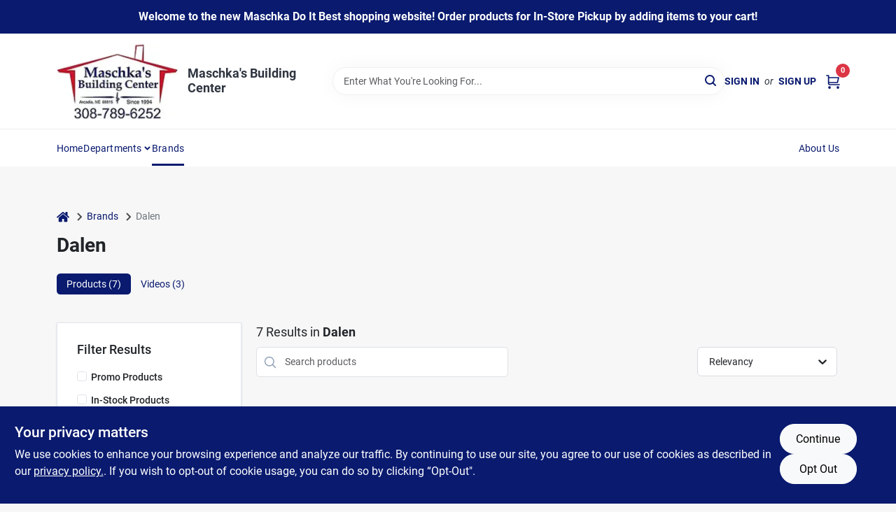

--- FILE ---
content_type: text/html
request_url: https://mbcarcadia.com/brands/dalen-1111
body_size: 32526
content:
<!DOCTYPE html>
<html lang="en">
	<head>
		<meta charset="utf-8" />
		<link rel="preconnect" href="https://maps.googleapis.com">
		<link rel="preconnect" href="https://storage.googleapis.com">
		<link rel="preconnect" href="https://images.ezad.io">
		<link rel="preconnect" href="https://api.ezadlive.com">
		<meta name="viewport" content="width=device-width, initial-scale=1.0, maximum-scale=2.0">


		
		<link href="https://static.ezadlive.com/fe/version2873/_app/immutable/assets/vendor.f0fcb5ba.css" rel="stylesheet">
		<link href="https://static.ezadlive.com/fe/version2873/_app/immutable/assets/0.1cbb51b9.css" rel="stylesheet">
		<link href="https://static.ezadlive.com/fe/version2873/_app/immutable/assets/login-module.7fe72062.css" rel="stylesheet">
		<link href="https://static.ezadlive.com/fe/version2873/_app/immutable/assets/main-footer.6c797e80.css" rel="stylesheet">
		<link href="https://static.ezadlive.com/fe/version2873/_app/immutable/assets/document-modal.a3b96a58.css" rel="stylesheet">
		<link href="https://static.ezadlive.com/fe/version2873/_app/immutable/assets/modal.577dbff6.css" rel="stylesheet">
		<link href="https://static.ezadlive.com/fe/version2873/_app/immutable/assets/cart-sidebar.bbe547ba.css" rel="stylesheet">
		<link href="https://static.ezadlive.com/fe/version2873/_app/immutable/assets/cart-items.08954f67.css" rel="stylesheet">
		<link href="https://static.ezadlive.com/fe/version2873/_app/immutable/assets/change-quantity.693882c3.css" rel="stylesheet">
		<link href="https://static.ezadlive.com/fe/version2873/_app/immutable/assets/recaptcha.ab6e1a2f.css" rel="stylesheet">
		<link href="https://static.ezadlive.com/fe/version2873/_app/immutable/assets/bogo-discount-card.2b8bc076.css" rel="stylesheet">
		<link href="https://static.ezadlive.com/fe/version2873/_app/immutable/assets/locations-modal.8c32552f.css" rel="stylesheet">
		<link href="https://static.ezadlive.com/fe/version2873/_app/immutable/assets/big-map.bdb2e239.css" rel="stylesheet">
		<link href="https://static.ezadlive.com/fe/version2873/_app/immutable/assets/5.5b130834.css" rel="stylesheet">
		<link href="https://static.ezadlive.com/fe/version2873/_app/immutable/assets/video-card.d3615b23.css" rel="stylesheet">
		<link href="https://static.ezadlive.com/fe/version2873/_app/immutable/assets/_page.ee24268f.css" rel="stylesheet">
		<link href="https://static.ezadlive.com/fe/version2873/_app/immutable/assets/product-card.8c7218bf.css" rel="stylesheet">
		<link href="https://static.ezadlive.com/fe/version2873/_app/immutable/assets/paginator-with-links.3eb3ead3.css" rel="stylesheet">
		<link href="https://static.ezadlive.com/fe/version2873/_app/immutable/assets/paginator.12bdcbbb.css" rel="stylesheet">
		<link href="https://static.ezadlive.com/fe/version2873/_app/immutable/assets/filter-item.7ff41a8f.css" rel="stylesheet">
		<link href="https://static.ezadlive.com/fe/version2873/_app/immutable/assets/brand-dept-popup.8ae3b42d.css" rel="stylesheet"><title>Dalen Items for Sale | Maschka's Building Center</title><!-- HEAD_svelte-145cly0_START --><!-- Project: undefined - Channel Id: 32 - Version: 2865 - Release Latest Version: undefined -->   <meta name="msapplication-TileColor" content="#da532c"> <meta name="theme-color" content="#ffffff"> <link rel="icon" type="image/x-icon" href="https://storage.googleapis.com/content.ezadtv.com/2021/04/19/607df406d7999_MaschkaFav.png"> <link rel="icon" type="image/png" sizes="32x32" href="https://storage.googleapis.com/content.ezadtv.com/2021/04/19/607df406d7999_MaschkaFav.png"> <link rel="apple-touch-icon" sizes="180x180" href="https://storage.googleapis.com/content.ezadtv.com/2021/04/19/607df406d7999_MaschkaFav.png">  <meta name="twitter:title" content="Dalen Items for Sale"> <meta name="og:title" content="Dalen Items for Sale"> <meta property="og:title" content="Dalen Items for Sale">  <meta name="description" content="Find Dalen products for sale near you"> <meta name="twitter:description" content="Find Dalen products for sale near you"> <meta name="og:description" content="Find Dalen products for sale near you"> <meta property="og:description" content="Find Dalen products for sale near you">   <meta name="google-site-verification" content="hlI7vcUGIHW9o5lX1rOqTJvlE-b6zZs4R8WZgw7TlWg"> <meta property="og:site_name" content="Maschka's Building Center"> <meta property="og:type" content="website"> <meta property="twitter:site" content="Maschka's Building Center"> <meta property="twitter:card" content="summary">     <script> window.dataLayerEz = window.dataLayerEz || []; window.dataLayerEz.push({'storeNumber': '', 'user_properties.store_number': ''}); </script>  <meta name="twitter:image:src" content="https://images.ezad.io/thumb/aHR0cHM6Ly9zdG9yYWdlLmdvb2dsZWFwaXMuY29tL2NvbnRlbnQuZXphZHR2LmNvbS8yMDI0LzA3LzA4LzIwMjQwNzA4XzY2OGM1NzJhNDBhZmEud2VicA.webp"> <meta name="twitter:image" content="https://images.ezad.io/thumb/aHR0cHM6Ly9zdG9yYWdlLmdvb2dsZWFwaXMuY29tL2NvbnRlbnQuZXphZHR2LmNvbS8yMDI0LzA3LzA4LzIwMjQwNzA4XzY2OGM1NzJhNDBhZmEud2VicA.webp"> <meta name="og:image" content="https://images.ezad.io/thumb/aHR0cHM6Ly9zdG9yYWdlLmdvb2dsZWFwaXMuY29tL2NvbnRlbnQuZXphZHR2LmNvbS8yMDI0LzA3LzA4LzIwMjQwNzA4XzY2OGM1NzJhNDBhZmEud2VicA.webp"> <meta property="og:image" content="https://images.ezad.io/thumb/aHR0cHM6Ly9zdG9yYWdlLmdvb2dsZWFwaXMuY29tL2NvbnRlbnQuZXphZHR2LmNvbS8yMDI0LzA3LzA4LzIwMjQwNzA4XzY2OGM1NzJhNDBhZmEud2VicA.webp"> <link rel="canonical" href="https://mbcarcadia.com/brands/dalen-1111"> <meta property="og:url" content="https://mbcarcadia.com/brands/dalen-1111"> <script type="application/ld+json">[{"@context":"https://schema.org","@type":"HardwareStore","name":"Maschka's Building Center","telephone":"3087896252","image":"https://images.ezad.io/thumb/aHR0cHM6Ly9zdG9yYWdlLmdvb2dsZWFwaXMuY29tL2NvbnRlbnQuZXphZHR2LmNvbS8yMDI0LzA3LzA4LzIwMjQwNzA4XzY2OGM1NzJhNDBhZmEud2VicA.webp","address":{"@type":"PostalAddress","streetAddress":"240 W BRIDGE","addressLocality":"ARCADIA","addressRegion":"NE","postalCode":"68815","addressCountry":"US"}},{"@context":"https://schema.org","@type":"WebSite","name":"Maschka's Building Center","url":"https://mbcarcadia.com/","alternateName":"Maschka's Building Center","potentialAction":[{"@type":"SearchAction","target":"https://mbcarcadia.com//search/?keyword={search_term_string}","query-input":"required name=search_term_string"}]},{"@context":"https://schema.org","@type":"Organization","legalName":"Maschka's Building Center","url":"https://mbcarcadia.com/","logo":"https://images.ezad.io/thumb/aHR0cHM6Ly9zdG9yYWdlLmdvb2dsZWFwaXMuY29tL2NvbnRlbnQuZXphZHR2LmNvbS8yMDI0LzA3LzA4LzIwMjQwNzA4XzY2OGM1NzJhNDBhZmEud2VicA.webp","contactPoint":[{"@type":"ContactPoint","contactType":"customer service","telephone":"3087896252","email":"maschka@nctc.net"}]},{"@context":"https://schema.org","@type":"BreadcrumbList","itemListElement":[{"@type":"ListItem","position":1,"name":"Brands","item":"https://mbcarcadia.com"},{"@type":"ListItem","position":2,"name":"Dalen","item":"https://mbcarcadia.com/brands/dalen-1111"}]}]</script> <script >__EZ_STORE_SETTINGS = {"businessSlug":"YCV7ZH9EXR59T8HB","stripePublishable":"pk_test_SoQebsTMOLR2iExxLINSedwP","stripeLive":"","businessName":"Maschka's Building Center","favicon":"https://storage.googleapis.com/content.ezadtv.com/2021/04/19/607df406d7999_MaschkaFav.png","colors":{"primary":"#091a6f","secondary":"#f5973e","text":"#2f3540","background":"#F7F7F7","header":"#fff","headerLinkColor":"","headerText":"","navigation":"#fff","priceColor":"","promoPriceColor":"","storeColor":""},"layout":"default","font":"Roboto","logo":"https://images.ezad.io/thumb/aHR0cHM6Ly9zdG9yYWdlLmdvb2dsZWFwaXMuY29tL2NvbnRlbnQuZXphZHR2LmNvbS8yMDI0LzA3LzA4LzIwMjQwNzA4XzY2OGM1NzJhNDBhZmEud2VicA.webp","subscribeBannerImage":"url('https://storage.googleapis.com/content.ezadtv.com/2020/06/01/5ed5530c847ce_Generic.jpg')","buyingFromAlert":{"background":"","textColor":"","visible":""},"homeAlert":{"visible":true,"text":"Welcome to the new Maschka Do It Best shopping website! Order products for In-Store Pickup by adding items to your cart!","background":"primary","textColor":"white","fontSize":16,"fontWeight":"bolder","allowOverrideEvenBasicPlan":"","fontFamily":"","padding":""},"text":{"featuredProductText":"","inStore":"In-Store","specialOrderWarning":"Special Order From Vendor","outOfStock":"Order for 3-5 day shipping to our store","noRentalItems":"There are no rental items","specialOrderTitle":"Special Order May Be Required","specialOrderText":"Subject to availability and seasonality from suppliers. If we cannot get it, you will be notified and refunded.","trademark":"All product and company names are trademarks™ or registered® trademarks of their respective holders. Use of them does not imply any affiliation with or endorsement by them.","checkAvailability":"Call Your Local Store For Availability","emptyCart":"Cart is empty. Browse the website and add the things you like!","cartDeliveryDisclaimer":"","forRental":"","promoQuantityHeader":"","specialOrderTextByLocation":"","deliveryConfirmationText":"","vendorInStockText":"","vendorOutOfStockText":"","catalogInStockText":"","vendorSpecialOrderText":"","outOfStockText":"","extraProductMessage":"","inStockText":"","customPurchaseTitle":"","customPurchaseText":"","tvCustomQtyMessage":"","tvCustomAvailableMessage":"","specialOrderFee":"","onlyXLeftText":"","footerConnectText":"","receiveMarketingText":""},"footer":{"links":"","facebookPage":"","showSslLogo":"","instagramPage":"","locations":null,"showLogo":"","hideBusinessName":""},"products":{"inventoryItemsMin":4,"itemsPerPage":48,"showVideos":true,"showDescription":true,"showSimilarProducts":true,"showQtyInWidgets":true,"sortOptions":"","defaultSorting":"relevancy","hideReg":false,"filterShowOutOfStock":true,"inStockProductRename":"","hideUpc":"","hideInStockCheckbox":"","disableOrdering":"","showThreeFiveDays":"","capitalizeTitle":"","regularPriceText":"","currencyPrefix":"","useOriginalTitle":"","hidePriceOutOfStock":"","disableSpecialOrdering":"","showTopBrandProducts":"","showSimilarProductsByProduct":"","showDepartmentDropdownInSearch":"","getQuoteSpecial":"","hideProductLocation":"","getQuoteEmail":"","hideProductUnit":"","hiddenPriceText":"","syncHandlePromos":"","showPartnerInventories":"","hideQuantity":"","alwaysShowProp65":"","widgetPromoLabel":"","singlePromoLabel":"","hideBrandFromTitle":"","hideOutOfStockItems":"","showUnitInventory":"","showOutOfStockItems":"","hideRentalPrices":"","hidePrice":"","alwaysShowProductLocation":"","showSpecs":"","disableSearchBar":"","hideNotifyMeOption":"","hideDeliveryLocationsModal":"","hideSecondSpecialWarning":"","showModelNumber":"","showSortByCustomerPartNumberOnMyOrders":"","removeZoominEffect":"","hideAvailability":"","includeBrandInTitle":"","hideSpecialOrderBadgeAboveImage":""},"departments":{"defaultSorting":"relevancy","skipAutoFormat":"","multiLevel":"","sortOptions":"","hideHeadersInMenu":"","collapseDepartmentsOnSearch":"","hideNoSubDeptTextInDeptList":"","description":"Discover a variety of Home And Office, Plumbing Supplies, Plumbing, Outdoor Power, and Housewares products. Perfect for enhancing your living space. Shop online now or visit us at STORE_NAME_AND_LOCATION to gather all your essentials conveniently!"},"brands":{"defaultSorting":"relevancy","showImages":"","sortAlphabetical":"","capitalize":"","description":"Discover quality products from Sathers and Ferrara. Our selection is perfect for your home and garden needs. Browse our offerings and elevate your living space! Shop online now or visit us at STORE_NAME_AND_LOCATION for all your essentials in one convenient place!"},"cart":{"rewardMembers":false,"hideAddress":false,"specialOrderMessage":"Special order May Be Required","specialOrderDisclaimer":"Subject to Availability and seasonality from suppliers. If we cannot get it, you will be notified and refunded.","specialOrderBadge":"","specialOrderMessageTooltip":"You will receive shipping information over email within the next business day","empty":"Cart is empty. Browse the website and add the things you like!","submittedOrderImage":"","confirmationText":"","deliveryDisclaimer":"","taxJar":"","hideShipping":"","showSpecialOrderDays":"","enableDeliveryDate":"","promos":"","allowSpecialOrderVendors":"","taxDisclaimer":"","additionalCountries":"","showCardProviders":"","taxExemptionCheck":"","discountEligibilityCheck":"","hideVendorInSpecialOrder":"","refundInfo":"","deliveryZipsAllowed":"","allowedZips":"","disclaimer":"","allowSavedCarts":"","hideTax":"","hideDeliveryZipcode":"","cartModal":"","deferCapture":"","pickupDistanceLimit":"","alwaysRequireAddress":"","showUnitPrice":"","distanceModal":"","showCheckoutCbLayout":"","hideUnitedStatesDeliveryOption":"","restrictedStatesForShipping":"","restrictedStatesMessage":"","hideSpecialOrderMessage":"","rdcAware":"","guestCheckoutWithPaypalOnly":"","allowRecurringOrders":"","mergeAdditionalFeeWithSubtotal":"","displayRecurringOrdersSectionBorder":"","hidePickupZipcode":"","enableMarketingEmailsByDefault":"","enableShareCartLink":"","hideSpecialOrderBadge":"","showShippingRateDisclaimer":""},"admin":{"showStats":true,"showOrderLocationFilters":true,"orders":"","hideSecondStep":"","RSCOptions":"","showContractors":"","orderTimeZone":"","hideInStorePingOption":"","autoSelectStore":"","enableNewOrderNotification":"","hideBusinessNameFromHeaderOnMobile":"","showAvailableFulfilmentOptions":"","defaultSelectedStore":"","allowOverridingDeliveryCharges":"","enableTaxWaiverIfExempt":"","hideGuestCheckout":""},"testimonials":{"1":"","2":""},"liveChatCode":"","storeNumber":"","logoMaxWidth":"","logoMaxHeight":"","signup":{"extraFields":""},"contactUs":{"hideEmail":false},"logoSize":"","navigationBackground":"","whiteHeader":"","lightNav":"","displayName":"Maschka's Building Center","domain":"maschka","newOrderEmails":"maschka@nctc.net","contactEmail":"maschka@nctc.net","company":"doitbest","navigation":[{"name":"home"},{"name":"departments"},{"name":"brands"},{"name":"About Us","align":"right"}],"demo":false,"homepageBanner":"","search":{"checkboxFilters":""},"timezone":"","meta":{"description":"We have some of the best selections of products at great prices! Our friendly website is here to assist you with all of your purchasing needs. Feel free to contact us if you have any questions!","loginDescription":"Get discounts & savings when you register for an account today!","mainImage":"","loginTitle":"","departmentsDescription":"Explore [store_name]'s departments in [city], [state]. Quality tools and supplies for every project!","departmentsTitle":"View Our Departments At STORE_NAME","brandsDescription":"Find quality brands at [store_name] in [city], [state]. Your one-stop shop for hardware and home essentials.","brandsTitle":"Search and Hunt Through Brands at STORE_NAME","searchPageDescription":"Buy [search_term] at [store_name]. Additionally, Upgrade your home with top-selling electric ice cream makers, portable grills, and more from our collection."},"directory":"www-maschka","overrideSubscribeImage":"","tax_rate":"","adminNavigation":"","showPhoneInNavigation":"","emailNavLink":"","onlyFeatured":"","navigationLayout":"","aboutUsLocations":"","customLayout":"","showAdvancedSetting":"","principles":"","registrationOptions":{"companyInput":"","hideFromHeader":""},"locationData":{"Millhouse":"","Wildey":""},"testKey":"","business":"","authData":"","aboutUsEmails":"","logoLink":"","showConsultationReport":"","dynamicMap":"","customCss":"","extraProductMessage":"","styles":{"vendorInStockClasses":"","catalogInStockClasses":"","rentalFilterNodeClasses":""},"logoMaxheight":"","undefined":"","specialPricePositionBottom":"","aboutUsTitle":"","aboutUsTitleHidden":"","showLocationPhoneInNav":"","business_telephone":"","business_address":"","business_city":"","business_state":"","business_country":"","ecommercePlan":"null","tvRDC":"","dibRSC":"","e2Warehouse":"","logoPrint":"","business_zipcode":"","business_email":"","rentals":{"disableLocationSelection":"","allowDeliveryLocations":"","hideFulfillmentOptions":"","rentalContactText":"","disableContactForm":"","rentalInStockText":"","disclaimer":"","submitFormDisclaimerTop":"","submitFormDisclaimerBottom":"","rentalReserveText":"","hideUpc":"","verbiage":""},"aboutUs":{"hideContactUsOption":""},"localAd":{"hideLocalAdNavLink":""},"header":{"locationSelector":""},"navStyle":{"links":"","locationSelector":""},"e2ReportExemption":"","svelte":"","null":"","aiSettings":{"useAIProductsTable":"","useAIProductsCategories":"","excludeAIProductsTable":""}}</script>  <script >__EZ_PREGEN = 0</script> <script >__EZ_TV_ECOM_PLAN = 'null'</script> <script >__EZ_TVR_NAME = "True Value Rewards"</script> <script >__EZ_IS_TRUEVALUE = false</script>  <style data-svelte-h="svelte-1ke9ioy">/* embed the latin fonts directly */
    @font-face {
      font-family: 'Roboto';
      font-style: normal;
      font-weight: 300;
      font-display: swap;
      src: url(https://static.ezadlive.com/fonts/KFOlCnqEu92Fr1MmSU5fBBc4.woff2) format('woff2');
      unicode-range: U+0000-00FF, U+0131, U+0152-0153, U+02BB-02BC, U+02C6, U+02DA, U+02DC, U+0304, U+0308, U+0329, U+2000-206F, U+2074, U+20AC, U+2122, U+2191, U+2193, U+2212, U+2215, U+FEFF, U+FFFD;
    }
    @font-face {
      font-family: 'Roboto';
      font-style: normal;
      font-weight: 400;
      font-display: swap;
      src: url(https://static.ezadlive.com/fonts/KFOmCnqEu92Fr1Mu4mxK.woff2) format('woff2');
      unicode-range: U+0000-00FF, U+0131, U+0152-0153, U+02BB-02BC, U+02C6, U+02DA, U+02DC, U+0304, U+0308, U+0329, U+2000-206F, U+2074, U+20AC, U+2122, U+2191, U+2193, U+2212, U+2215, U+FEFF, U+FFFD;
    }
    @font-face {
      font-family: 'Roboto';
      font-style: normal;
      font-weight: 700;
      font-display: swap;
      src: url(https://static.ezadlive.com/fonts/KFOlCnqEu92Fr1MmWUlfBBc4.woff2) format('woff2');
      unicode-range: U+0000-00FF, U+0131, U+0152-0153, U+02BB-02BC, U+02C6, U+02DA, U+02DC, U+0304, U+0308, U+0329, U+2000-206F, U+2074, U+20AC, U+2122, U+2191, U+2193, U+2212, U+2215, U+FEFF, U+FFFD;
    }</style>  <link rel="stylesheet" type="text/css" media="print" href="https://static.ezadlive.com/fonts/font-roboto.css" onload="this.media='all';"><style>
:root {
  --primary: #091a6f;
  --bs-primary: #091a6f;
  --secondary: #f5973e;
  --bs-secondary: #f5973e;
  --text: #2f3540;
  --bs-text: #2f3540;
  --background: #F7F7F7;
  --bs-background: #F7F7F7;
  --header: #fff;
  --bs-header: #fff;
  --headerLinkColor: var(--bs-primary);
  --bs-headerLinkColor: #fff;
  --headerText: var(--text);
  --bs-headerText: #fff;
  --navigation: #fff;
  --bs-navigation: #fff;
  --priceColor: #fff;
  --bs-priceColor: #fff;
  --promoPriceColor: #fff;
  --bs-promoPriceColor: #fff;
  --storeColor: #fff;
  --bs-storeColor: #fff;
  --brandPrimary: #091a6f;
  --headerLinkColorInv: #fff;
  --navigationLinkColor: var(--bs-primary);
  --navigationText: var(--text);
  --navigationFontSize: 14px;
  --font: Roboto;
}
</style><!-- HEAD_svelte-145cly0_END --><!-- HEAD_svelte-rn6tfp_START --><!-- HEAD_svelte-rn6tfp_END -->

		<style>
			.text-success-dark {
				color: #124A1F !important;
			}
		</style>
	</head>
	<body data-sveltekit-preload-data="hover">
	
		<div style="display: contents">     <button class="skip-link svelte-1yub3rk" data-svelte-h="svelte-mn0oll">Skip to content</button> <div><div class="main-banner alert border-0 rounded-0 py-2 py-md-3 text-center mb-0 svelte-1fmymtp" role="alert" style="color: var(--bs-white); background: var(--bs-primary); font-size: 16px;; ; font-weight: bolder; ; font-family:  !important; padding: ;">Welcome to the new Maschka Do It Best shopping website! Order products for In-Store Pickup by adding items to your cart!</div>  <header id="mainHeader" class="main-header position-relative  Maschka'sBuildingCenter svelte-1pee0jg"><div class="container gap-3 d-flex flex-column flex-lg-row align-items-center justify-content-center justify-content-lg-between py-3"> <button class="d-block nav-icon d-lg-none mobile-menu-button " aria-label="Menu"><span></span></button> <div class="d-flex flex-column flex-md-row align-items-center"><a href="/" class="brand text-white " aria-label="Maschka's Building Center Home" rel="prefetch"><img src="https://images.ezad.io/thumb/aHR0cHM6Ly9zdG9yYWdlLmdvb2dsZWFwaXMuY29tL2NvbnRlbnQuZXphZHR2LmNvbS8yMDI0LzA3LzA4LzIwMjQwNzA4XzY2OGM1NzJhNDBhZmEud2VicA.webp" id="logo-img" alt="Maschka's Building Center" style="" class="logo-width svelte-1pee0jg" width="100%" height="100%"></a> <div class="h5 fw-bold mt-3 mb-0 mt-md-0 ms-md-3 comp-text" style="color: ">Maschka's Building Center</div></div> <form id="searchForm" name="search" role="search" class="search-wrapper position-relative svelte-om0n6w"><input aria-label="Search Term" class="form-control autosuggest svelte-om0n6w" type="text" placeholder="Enter What You're Looking For..." loading="lazy" value=""> <button type="submit" aria-label="Search" class="btn-search-custom svelte-om0n6w" data-svelte-h="svelte-6o76ou"><svg width="16" height="16" xmlns="http://www.w3.org/2000/svg" xmlns:xlink="http://www.w3.org/1999/xlink"><defs data-v-6d71ba7e=""><filter data-v-6d71ba7e="" x="-8.1%" y="-113.8%" width="116.2%" height="327.5%" filterUnits="objectBoundingBox"><feMorphology data-v-6d71ba7e="" radius=".5" operator="dilate" in="SourceAlpha" result="shadowSpreadOuter1"></feMorphology><feOffset data-v-6d71ba7e="" in="shadowSpreadOuter1" result="shadowOffsetOuter1"></feOffset><feGaussianBlur data-v-6d71ba7e="" stdDeviation="15" in="shadowOffsetOuter1" result="shadowBlurOuter1"></feGaussianBlur><feComposite data-v-6d71ba7e="" in="shadowBlurOuter1" in2="SourceAlpha" operator="out" result="shadowBlurOuter1"></feComposite><feColorMatrix data-v-6d71ba7e="" values="0 0 0 0 0.13236882 0 0 0 0 0.171002098 0 0 0 0 0.285297781 0 0 0 0.04 0" in="shadowBlurOuter1"></feColorMatrix></filter><rect data-v-6d71ba7e="" x="0" y="0" width="560" height="40" rx="20"></rect></defs><g data-v-6d71ba7e="" fill="none" fill-rule="evenodd"><path data-v-6d71ba7e="" fill="#FFF" d="M-884-28H556v1536H-884z"></path><g data-v-6d71ba7e="" transform="translate(-529 -11)"><use data-v-6d71ba7e="" fill="#000" filter="url(#a)" xlink:href="#b"></use><use data-v-6d71ba7e="" stroke="currentColor" fill="#FFF" xlink:href="#b"></use></g><g data-v-6d71ba7e="" stroke-width="2" transform="translate(1 1)" stroke="currentColor" stroke-linecap="round" stroke-linejoin="round"><circle data-v-6d71ba7e="" cx="6" cy="6" r="6"></circle><path data-v-6d71ba7e="" d="M14 14l-3.758-3.758"></path></g></g></svg></button> </form> <div class="d-flex align-items-center cart-wrapper  svelte-17u9cvc" style="z-index: 1;">  <div id="authorization" class="d-lg-flex d-none me-3"><div class="d-flex flex-lg-row align-items-center"><a href="/login" class="text-uppercase fw-bold text-nowrap" rel="prefetch">Sign In</a> <span class="my-n1 my-lg-0 mx-2 fst-italic" data-svelte-h="svelte-dz76fn">or</span> <a href="/register" class="text-uppercase fw-bold text-nowrap" rel="prefetch">Sign Up</a></div></div> <a href="/cart" class="cart-btn position-relative " aria-label="Cart, 0 Items" rel="prefetch"><svg width="20" height="20" xmlns="http://www.w3.org/2000/svg"><g transform="translate(1 1)" fill="none" fill-rule="evenodd"><circle fill="#000" fill-rule="nonzero" cx="4.235" cy="17.788" r="1"></circle><circle fill="currentColor" fill-rule="nonzero" cx="16.094" cy="17.788" r="1"></circle><circle stroke="currentColor" stroke-width="1.694" stroke-linecap="round" stroke-linejoin="round" cx="4" cy="17" r="1"></circle><circle stroke="currentColor" stroke-width="1.694" stroke-linecap="round" stroke-linejoin="round" cx="16" cy="17" r="1"></circle><path d="M0 0h2.571v11.25c0 .966.768 1.75 1.715 1.75H18" stroke="currentColor" stroke-width="1.694" stroke-linecap="round" stroke-linejoin="round"></path><path stroke="currentColor" stroke-width="1.694" stroke-linecap="round" stroke-linejoin="round" d="M3 3h14l-1.647 7H3"></path></g></svg> <span class="position-absolute badge bg-danger rounded-circle ">0</span></a>  </div></div> </header>  <nav class="navbar p-0 navbar-light main-nav  collapsed   svelte-t4umeu" id="mainNav"> <div class="container pb-3 pb-lg-0 w-100 h-100 align-items-start"><div class="px-2 px-lg-0 w-100"><div class="d-flex justify-content-end mt-4 d-lg-none mb-n2 w-100"><button class="toggle-menu-bt" id="toggle-menu-bt" aria-label="Menu" data-svelte-h="svelte-1bfgfmg"><svg xmlns="http://www.w3.org/2000/svg" fill="none" width="32" viewBox="0 0 24 24" stroke-width="2" stroke="currentColor"><path stroke-linecap="round" stroke-linejoin="round" d="M6 18L18 6M6 6l12 12"></path></svg></button></div> <ul class="navbar-nav flex-column flex-lg-row flex-wrap "><li class="nav-item  left   svelte-t4umeu"><a href="/" class="nav-link text-capitalize home" style="font-size: " rel="prefetch">Home </a> </li><li class="nav-item b-nav-dropdown dropdown left   svelte-t4umeu"><button tabindex="0" class=" c-dropdown h-100 d-flex align-items-center main-link justify-content-between svelte-nnj2yx" aria-expanded="false" aria-controls="departments-menu"><a class="nav-link text-capitalize svelte-nnj2yx" href="/departments" style="fontSize: ">Departments</a> <svg fill="none" class="ms-1 caret svelte-nnj2yx" width="10" height="6" xmlns="http://www.w3.org/2000/svg"><path d="M7.5 1.5l-3 3-3-3" stroke="currentColor" stroke-linecap="round" stroke-linejoin="round" stroke-width="2" class="svelte-nnj2yx"></path></svg>   </button> </li><li class="nav-item  left   svelte-t4umeu active"><a href="/brands" class="nav-link text-capitalize " style="font-size: " rel="prefetch">Brands </a> </li><li class="nav-item  right   svelte-t4umeu"><a href="/about-us" class="nav-link text-capitalize " style="font-size: " rel="prefetch">About Us </a> </li>   </ul></div></div> </nav>   <div><main><div class="container pt-4"><ul class="list-unstyled d-flex align-items-center"><li class="d-flex align-items-center comp-text"><a href="/" class="" aria-label="Home" rel="prefetch"><span class="sr-only svelte-1biv9zz" data-svelte-h="svelte-taoqes">home</span> <svg class="comp-text" width="18px" height="15px" viewBox="0 0 18 15" version="1.1" xmlns="http://www.w3.org/2000/svg" xmlns:xlink="http://www.w3.org/1999/xlink"><g stroke="none" stroke-width="1" fill="none" fill-rule="evenodd"><g id="Artboard" transform="translate(-77.000000, -64.000000)" fill="currentColor"><path d="M86.0425152,67 L92.2323346,72.263 L92.2398489,72.29 L92.2398489,72.29 L92.243,72.329 L92.243,77.658 L92.2347469,77.770184 C92.212749,77.91572 92.1468173,78.045 92.0374484,78.157 L92.0374484,78.157 L91.9528774,78.233192 C91.835969,78.32356 91.7025543,78.369 91.5536263,78.369 L91.5536263,78.369 L87.4193234,78.369 L87.4193234,74.105 L84.6637678,74.105 L84.6637678,78.368 L80.5314041,78.368 L80.4222523,78.359592 C80.2808638,78.33716 80.1559815,78.2698 80.0466125,78.157 L80.0466125,78.157 L79.973312,78.069776 C79.8864373,77.9492 79.843,77.8116 79.843,77.658 L79.843,77.658 L79.843,72.329 L79.8439696,72.31475 L79.8439696,72.31475 L79.8478479,72.296 L79.8517262,72.2765 L79.8517262,72.2765 L79.8526958,72.263 L86.0425152,67 Z M86,64 L86.1602454,64.0081667 C86.4210556,64.0353889 86.6505,64.1306667 86.848,64.294 L86.848,64.294 L89.572,66.597 L89.572,64.395 L89.5783594,64.3196562 C89.5910625,64.24775 89.62275,64.18625 89.673,64.136 L89.673,64.136 L89.7266563,64.0915312 C89.78375,64.0535625 89.85125,64.035 89.93,64.035 L89.93,64.035 L92.074,64.035 L92.1485938,64.0412188 C92.21975,64.0536875 92.2805,64.085 92.33,64.136 L92.33,64.136 L92.3744688,64.1899687 C92.4124375,64.247625 92.431,64.31625 92.431,64.395 L92.431,64.395 L92.431,69.002 L94.876,71.057 L94.9253125,71.1063594 C94.9684375,71.159375 94.993,71.2235 94.999,71.3 L94.999,71.3 L94.998625,71.3734688 C94.991875,71.444625 94.966,71.50875 94.921,71.565 L94.921,71.565 L94.228,72.401 L94.1800469,72.4465313 C94.1284375,72.4873125 94.066,72.51375 93.994,72.525 L93.994,72.525 L93.96,72.525 L93.8912344,72.5201094 C93.82575,72.5103125 93.77025,72.48575 93.726,72.446 L93.726,72.446 L86,65.931 L78.274,72.446 L78.2070938,72.4847812 C78.1400625,72.5173125 78.07275,72.531 78.006,72.525 L78.006,72.525 L77.9368125,72.5087187 C77.8711875,72.4874375 77.81625,72.45125 77.772,72.401 L77.772,72.401 L77.08,71.565 L77.0409375,71.5061563 C77.0085,71.44475 76.99575,71.37575 77.001,71.3 L77.001,71.3 L77.0127656,71.2275781 C77.031,71.1591875 77.0685,71.10275 77.124,71.057 L77.124,71.057 L85.152,64.294 C85.39,64.098 85.673,64 86,64 L86,64 Z" id="breadcrumb-home"></path></g></g></svg></a> <svg class="mx-2 comp-text arrow-svg-left svelte-1biv9zz" height="14" width="11" xmlns="http://www.w3.org/2000/svg"><path d="M5 2L10 7 5 12" fill="none" stroke="currentColor" stroke-width="2"></path></svg></li> <li class="d-flex align-items-center comp-text"><a href="/brands" class="comp-text" rel="prefetch">Brands</a> <svg class="mx-2 comp-text arrow-svg-left svelte-1biv9zz" height="14" width="11" xmlns="http://www.w3.org/2000/svg"><path d="M5 2L10 7 5 12" fill="none" stroke="currentColor" stroke-width="2"></path></svg></li> <li class="text-muted comp-text"><span>Dalen</span></li></ul> <h1 class="h2 fw-bold results-page-title comp-text">Dalen</h1>   <ul class="nav nav-pills" role="tablist"><li class="nav-item" role="presentation"><button class="nav-link comp-text active" id="products-tab" data-bs-toggle="tab" data-bs-target="#products" type="button" role="tab" aria-controls="home" aria-selected="true">Products (7)</button></li> <li class="nav-item" role="presentation"><button class="nav-link comp-text" id="videos-tab" data-bs-toggle="tab" data-bs-target="#videos" type="button" role="tab" aria-controls="videos" aria-selected="false">Videos (3)</button></li></ul></div> <div class="tab-content" id="myTabContent"><div class="tab-pane fade show active" id="products" role="tabpanel" aria-labelledby="products-tab"> <main><div class="container search-container  svelte-141ptr8"> <div class="row"><div class="col-lg-3"> <div class="filterWrapper card filters rounded-0  svelte-5l9ewu"><div class="card-body svelte-5l9ewu"><h2 class="mb-3 h5" data-svelte-h="svelte-1x7u8c7">Filter Results</h2> <button class="d-lg-none filters-close-bt svelte-5l9ewu" aria-label="Hide Filters" data-svelte-h="svelte-zl9rcq"><svg xmlns="http://www.w3.org/2000/svg" width="24" height="24" viewBox="0 0 24 24"><title>e-remove</title><g stroke-linecap="round" stroke-linejoin="round" stroke-width="2" fill="#a0a0ba" stroke="#a0a0ba"><line fill="none" stroke="#a0a0ba" stroke-miterlimit="10" x1="19" y1="5" x2="5" y2="19"></line><line fill="none" stroke="#a0a0ba" stroke-miterlimit="10" x1="19" y1="19" x2="5" y2="5"></line></g></svg></button>  <div class="d-flex flex-column align-items-start"> </div> <div class="mb-2"><div class="form-check"><input id="promoCheck" type="checkbox" class="form-check-input" aria-label="Promo Products"> <h3 class="fs-6" style="margin-top: 9px;line-height: 10px;"><label class="form-check-label" for="promoCheck">Promo Products</label></h3></div></div> <div class="mb-3"><div class="form-check"><input id="inStockCheck" type="checkbox" class="form-check-input" aria-label="In-Stock Products"> <h3 class="fs-6" style="margin-top: 9px;line-height: 10px;"><label class="form-check-label" for="inStockCheck"><a href="/brands/dalen-1111?in_stock_only=1" class="heading-color" rel="prefetch">In-Stock Products</a></label></h3></div></div>   <div class="mb-3" style="max-width: 200px;"><h2 class="h6" data-svelte-h="svelte-6n5n7u">Price</h2> <ul class="p-0"><li class="none-style-list price-range mb-1 svelte-5l9ewu"><button><h3 class="fs-6 fw-bold d-inline">$0 - $50</h3> <span class="item-counts svelte-5l9ewu">7 </span></button> </li> <li class="none-style-list d-flex svelte-5l9ewu"><form name="searchFiltersForm" class="d-flex"><input placeholder="min" type="number" size="sm" class="form-control price-range-select price-min svelte-5l9ewu" aria-label="min price"> <span style="margin-top: 3px" data-svelte-h="svelte-vpnvjw">-</span> <input placeholder="max" type="number" size="sm" class="form-control price-range-select price-max svelte-5l9ewu" aria-label="max price"> <button type="submit" class="btn btn-primary price-select-btn svelte-5l9ewu" aria-label="Select Price" data-svelte-h="svelte-poisjr"><svg aria-hidden="true" width="8" viewBox="0 0 320 512" focusable="false" fill="currentColor"><path d="M285.5 273l-194.3 194.3c-9.4 9.4-24.6 9.4-33.9 0l-22.7-22.7c-9.4-9.4-9.4-24.5 0-33.9l154-154.7-154-154.7c-9.3-9.4-9.3-24.5 0-33.9l22.7-22.7c9.4-9.4 24.6-9.4 33.9 0l194.3 194.3c9.4 9.4 9.4 24.6 0 33.9z"></path></svg></button></form></li></ul></div>          </div> </div></div> <div class="col-lg-9"><div class="w-100 position-relative"></div> </div></div></div> </main></div> <div class="tab-pane fade " id="videos" role="tabpanel" aria-labelledby="videos-tab"><div class="container mt-5 d-flex flex-column align-items-center justify-content-center"><div class="row"><div class="col-6 col-md-4 col-xl-3 video-wrapper my-2"><button class="w-100 position-relative"><img src="https://i.ytimg.com/vi/wqYxNIE93Ns/hqdefault.jpg" class="thumbnail object-fit-contain" width="100%" height="100%" alt="Video Thumbnail"> <svg class="play-button svelte-aaandf" xmlns="http://www.w3.org/2000/svg" viewBox="0 0 24 24" fill="#fff"><path fill-rule="evenodd" d="M4.5 5.653c0-1.426 1.529-2.33 2.779-1.643l11.54 6.348c1.295.712 1.295 2.573 0 3.285L7.28 19.991c-1.25.687-2.779-.217-2.779-1.643V5.653z" clip-rule="evenodd"></path></svg> <div class="video-title mt-2">Dalen WeedX Landscape Fabric</div></button>  </div><div class="col-6 col-md-4 col-xl-3 video-wrapper my-2"><button class="w-100 position-relative"><img src="https://i.ytimg.com/vi/hj78lNULIkQ/hqdefault.jpg" class="thumbnail object-fit-contain" width="100%" height="100%" alt="Video Thumbnail"> <svg class="play-button svelte-aaandf" xmlns="http://www.w3.org/2000/svg" viewBox="0 0 24 24" fill="#fff"><path fill-rule="evenodd" d="M4.5 5.653c0-1.426 1.529-2.33 2.779-1.643l11.54 6.348c1.295.712 1.295 2.573 0 3.285L7.28 19.991c-1.25.687-2.779-.217-2.779-1.643V5.653z" clip-rule="evenodd"></path></svg> <div class="video-title mt-2">Dalen Products Solar Owl Instructional Video</div></button>  </div><div class="col-6 col-md-4 col-xl-3 video-wrapper my-2"><button class="w-100 position-relative"><img src="https://i.ytimg.com/vi/2_6MT39Tz08/hqdefault.jpg" class="thumbnail object-fit-contain" width="100%" height="100%" alt="Video Thumbnail"> <svg class="play-button svelte-aaandf" xmlns="http://www.w3.org/2000/svg" viewBox="0 0 24 24" fill="#fff"><path fill-rule="evenodd" d="M4.5 5.653c0-1.426 1.529-2.33 2.779-1.643l11.54 6.348c1.295.712 1.295 2.573 0 3.285L7.28 19.991c-1.25.687-2.779-.217-2.779-1.643V5.653z" clip-rule="evenodd"></path></svg> <div class="video-title mt-2">Dalen Landscape Fabric</div></button>  </div></div></div></div></div>  </main></div>  <div> </div> <div id="user-consent-banner" class="consent-banner row m-0 alert alert-info alert-dismissible top-bg-1 hide-consent-banner svelte-wa0yp2" role="alert"><div class="d-flex flex-column flex-md-row justify-content-between gap-4"><div data-svelte-h="svelte-1dkqoer"><div class="h4">Your privacy matters</div> <p class="lead svelte-wa0yp2" id="cookie-consent-text">We use cookies to enhance your browsing experience and analyze our traffic. By continuing to use our site, you agree to our use of cookies as described in our <a href="/privacy-policy" target="_blank" rel="noopener noreferrer" aria-label="privacy policy (opens in a new tab)">privacy policy.</a>. If you wish to opt-out of cookie usage, you can do so by clicking “Opt-Out&quot;.</p></div> <div class="d-flex flex-md-column align-items-center gap-3 action-btn svelte-wa0yp2"><button type="button" class="lead btn btn-light rounded-pill action-btn text-nowrap svelte-wa0yp2" data-dismiss="alert" aria-label="Continue" data-svelte-h="svelte-6eb4ps">Continue</button> <button type="button" class="lead btn btn-light action-btn rounded-pill text-nowrap svelte-wa0yp2" data-dismiss="alert" aria-label="Opt Out" data-svelte-h="svelte-1fjazhb">Opt Out</button></div></div></div>  </div> 
			
			<script>
				{
					__sveltekit_1bqfau0 = {
						assets: "https://static.ezadlive.com/fe/version2873",
						base: new URL("..", location).pathname.slice(0, -1),
						env: {}
					};

					const element = document.currentScript.parentElement;

					const data = [{"type":"data","data":(function(a){a.businessSlug="YCV7ZH9EXR59T8HB";a.stripePublishable="pk_test_SoQebsTMOLR2iExxLINSedwP";a.stripeLive="";a.businessName="Maschka's Building Center";a.favicon="https://storage.googleapis.com/content.ezadtv.com/2021/04/19/607df406d7999_MaschkaFav.png";a.colors={primary:"#091a6f",secondary:"#f5973e",text:"#2f3540",background:"#F7F7F7",header:"#fff",headerLinkColor:"",headerText:"",navigation:"#fff",priceColor:"",promoPriceColor:"",storeColor:""};a.layout="default";a.font="Roboto";a.logo="https://images.ezad.io/thumb/aHR0cHM6Ly9zdG9yYWdlLmdvb2dsZWFwaXMuY29tL2NvbnRlbnQuZXphZHR2LmNvbS8yMDI0LzA3LzA4LzIwMjQwNzA4XzY2OGM1NzJhNDBhZmEud2VicA.webp";a.subscribeBannerImage="url('https://storage.googleapis.com/content.ezadtv.com/2020/06/01/5ed5530c847ce_Generic.jpg')";a.buyingFromAlert={background:"",textColor:"",visible:""};a.homeAlert={visible:true,text:"Welcome to the new Maschka Do It Best shopping website! Order products for In-Store Pickup by adding items to your cart!",background:"primary",textColor:"white",fontSize:16,fontWeight:"bolder",allowOverrideEvenBasicPlan:"",fontFamily:"",padding:""};a.text={featuredProductText:"",inStore:"In-Store",specialOrderWarning:"Special Order From Vendor",outOfStock:"Order for 3-5 day shipping to our store",noRentalItems:"There are no rental items",specialOrderTitle:"Special Order May Be Required",specialOrderText:"Subject to availability and seasonality from suppliers. If we cannot get it, you will be notified and refunded.",trademark:"All product and company names are trademarks™ or registered® trademarks of their respective holders. Use of them does not imply any affiliation with or endorsement by them.",checkAvailability:"Call Your Local Store For Availability",emptyCart:"Cart is empty. Browse the website and add the things you like!",cartDeliveryDisclaimer:"",forRental:"",promoQuantityHeader:"",specialOrderTextByLocation:"",deliveryConfirmationText:"",vendorInStockText:"",vendorOutOfStockText:"",catalogInStockText:"",vendorSpecialOrderText:"",outOfStockText:"",extraProductMessage:"",inStockText:"",customPurchaseTitle:"",customPurchaseText:"",tvCustomQtyMessage:"",tvCustomAvailableMessage:"",specialOrderFee:"",onlyXLeftText:"",footerConnectText:"",receiveMarketingText:""};a.footer={links:"",facebookPage:"",showSslLogo:"",instagramPage:"",locations:null,showLogo:"",hideBusinessName:""};a.products={inventoryItemsMin:4,itemsPerPage:48,showVideos:true,showDescription:true,showSimilarProducts:true,showQtyInWidgets:true,sortOptions:"",defaultSorting:"relevancy",hideReg:false,filterShowOutOfStock:true,inStockProductRename:"",hideUpc:"",hideInStockCheckbox:"",disableOrdering:"",showThreeFiveDays:"",capitalizeTitle:"",regularPriceText:"",currencyPrefix:"",useOriginalTitle:"",hidePriceOutOfStock:"",disableSpecialOrdering:"",showTopBrandProducts:"",showSimilarProductsByProduct:"",showDepartmentDropdownInSearch:"",getQuoteSpecial:"",hideProductLocation:"",getQuoteEmail:"",hideProductUnit:"",hiddenPriceText:"",syncHandlePromos:"",showPartnerInventories:"",hideQuantity:"",alwaysShowProp65:"",widgetPromoLabel:"",singlePromoLabel:"",hideBrandFromTitle:"",hideOutOfStockItems:"",showUnitInventory:"",showOutOfStockItems:"",hideRentalPrices:"",hidePrice:"",alwaysShowProductLocation:"",showSpecs:"",disableSearchBar:"",hideNotifyMeOption:"",hideDeliveryLocationsModal:"",hideSecondSpecialWarning:"",showModelNumber:"",showSortByCustomerPartNumberOnMyOrders:"",removeZoominEffect:"",hideAvailability:"",includeBrandInTitle:"",hideSpecialOrderBadgeAboveImage:""};a.departments={defaultSorting:"relevancy",skipAutoFormat:"",multiLevel:"",sortOptions:"",hideHeadersInMenu:"",collapseDepartmentsOnSearch:"",hideNoSubDeptTextInDeptList:"",description:"Discover a variety of Home And Office, Plumbing Supplies, Plumbing, Outdoor Power, and Housewares products. Perfect for enhancing your living space. Shop online now or visit us at STORE_NAME_AND_LOCATION to gather all your essentials conveniently!"};a.brands={defaultSorting:"relevancy",showImages:"",sortAlphabetical:"",capitalize:"",description:"Discover quality products from Sathers and Ferrara. Our selection is perfect for your home and garden needs. Browse our offerings and elevate your living space! Shop online now or visit us at STORE_NAME_AND_LOCATION for all your essentials in one convenient place!"};a.cart={rewardMembers:false,hideAddress:false,specialOrderMessage:"Special order May Be Required",specialOrderDisclaimer:"Subject to Availability and seasonality from suppliers. If we cannot get it, you will be notified and refunded.",specialOrderBadge:"",specialOrderMessageTooltip:"You will receive shipping information over email within the next business day",empty:"Cart is empty. Browse the website and add the things you like!",submittedOrderImage:"",confirmationText:"",deliveryDisclaimer:"",taxJar:"",hideShipping:"",showSpecialOrderDays:"",enableDeliveryDate:"",promos:"",allowSpecialOrderVendors:"",taxDisclaimer:"",additionalCountries:"",showCardProviders:"",taxExemptionCheck:"",discountEligibilityCheck:"",hideVendorInSpecialOrder:"",refundInfo:"",deliveryZipsAllowed:"",allowedZips:"",disclaimer:"",allowSavedCarts:"",hideTax:"",hideDeliveryZipcode:"",cartModal:"",deferCapture:"",pickupDistanceLimit:"",alwaysRequireAddress:"",showUnitPrice:"",distanceModal:"",showCheckoutCbLayout:"",hideUnitedStatesDeliveryOption:"",restrictedStatesForShipping:"",restrictedStatesMessage:"",hideSpecialOrderMessage:"",rdcAware:"",guestCheckoutWithPaypalOnly:"",allowRecurringOrders:"",mergeAdditionalFeeWithSubtotal:"",displayRecurringOrdersSectionBorder:"",hidePickupZipcode:"",enableMarketingEmailsByDefault:"",enableShareCartLink:"",hideSpecialOrderBadge:"",showShippingRateDisclaimer:""};a.admin={showStats:true,showOrderLocationFilters:true,orders:"",hideSecondStep:"",RSCOptions:"",showContractors:"",orderTimeZone:"",hideInStorePingOption:"",autoSelectStore:"",enableNewOrderNotification:"",hideBusinessNameFromHeaderOnMobile:"",showAvailableFulfilmentOptions:"",defaultSelectedStore:"",allowOverridingDeliveryCharges:"",enableTaxWaiverIfExempt:"",hideGuestCheckout:""};a.testimonials={"1":"","2":""};a.liveChatCode="";a.storeNumber="";a.logoMaxWidth="";a.logoMaxHeight="";a.signup={extraFields:""};a.contactUs={hideEmail:false};a.logoSize="";a.navigationBackground="";a.whiteHeader="";a.lightNav="";a.displayName="Maschka's Building Center";a.domain="maschka";a.newOrderEmails="maschka@nctc.net";a.contactEmail="maschka@nctc.net";a.company="doitbest";a.navigation=[{name:"home"},{name:"departments"},{name:"brands"},{name:"About Us",align:"right"}];a.demo=false;a.homepageBanner="";a.search={checkboxFilters:""};a.timezone="";a.meta={description:"We have some of the best selections of products at great prices! Our friendly website is here to assist you with all of your purchasing needs. Feel free to contact us if you have any questions!",loginDescription:"Get discounts & savings when you register for an account today!",mainImage:"",loginTitle:"",departmentsDescription:"Explore [store_name]'s departments in [city], [state]. Quality tools and supplies for every project!",departmentsTitle:"View Our Departments At STORE_NAME",brandsDescription:"Find quality brands at [store_name] in [city], [state]. Your one-stop shop for hardware and home essentials.",brandsTitle:"Search and Hunt Through Brands at STORE_NAME",searchPageDescription:"Buy [search_term] at [store_name]. Additionally, Upgrade your home with top-selling electric ice cream makers, portable grills, and more from our collection."};a.directory="www-maschka";a.overrideSubscribeImage="";a.tax_rate="";a.adminNavigation="";a.showPhoneInNavigation="";a.emailNavLink="";a.onlyFeatured="";a.navigationLayout="";a.aboutUsLocations="";a.customLayout="";a.showAdvancedSetting="";a.principles="";a.registrationOptions={companyInput:"",hideFromHeader:""};a.locationData={Millhouse:"",Wildey:""};a.testKey="";a.business="";a.authData="";a.aboutUsEmails="";a.logoLink="";a.showConsultationReport="";a.dynamicMap="";a.customCss="";a.extraProductMessage="";a.styles={vendorInStockClasses:"",catalogInStockClasses:"",rentalFilterNodeClasses:""};a.logoMaxheight="";a.undefined="";a.specialPricePositionBottom="";a.aboutUsTitle="";a.aboutUsTitleHidden="";a.showLocationPhoneInNav="";a.business_telephone="";a.business_address="";a.business_city="";a.business_state="";a.business_country="";a.ecommercePlan="null";a.tvRDC="";a.dibRSC="";a.e2Warehouse="";a.logoPrint="";a.business_zipcode="";a.business_email="";a.rentals={disableLocationSelection:"",allowDeliveryLocations:"",hideFulfillmentOptions:"",rentalContactText:"",disableContactForm:"",rentalInStockText:"",disclaimer:"",submitFormDisclaimerTop:"",submitFormDisclaimerBottom:"",rentalReserveText:"",hideUpc:"",verbiage:""};a.aboutUs={hideContactUsOption:""};a.localAd={hideLocalAdNavLink:""};a.header={locationSelector:""};a.navStyle={links:"",locationSelector:""};a.e2ReportExemption="";a.svelte="";a.null="";a.aiSettings={useAIProductsTable:"",useAIProductsCategories:"",excludeAIProductsTable:""};return {storeSettings:a,validStores:["5345"],brandPlugins:[],gmapsKey:"AIzaSyBhJt7VBIhJdSUjicFEYBkeMikPRIMbaVY",tvEcomPlan:"",tvrName:"True Value Rewards",isTrueValue:false,theme:"default",devOptions:null,business:{business_id:"5345",partner_business:"5345",business_name:"Maschka's Building Center",meta_description:"Discover Maschka's Building Center: A+ BBB-rated local store for quality building materials, hardware, kitchen & bath design, and agricultural essentials.",meta_title:"Maschka's Building Center: Quality Materials & Kitchen Design",company:"doitbest",company_logo:"https://storage.googleapis.com/content.ezadtv.com/2021/04/19/607df2e6462be_MaschkasBC.jpg",google_verify_code:"hlI7vcUGIHW9o5lX1rOqTJvlE-b6zZs4R8WZgw7TlWg",business_zipcode:"68815",business_address:"240 W BRIDGE",business_state:"NE",business_city:"ARCADIA",business_country:"US",google_search_console:"",google_analytics:"",facebook_pixel:"",live_chat:null,gtag_conversion_id:null,facebook_link:"",twitter_link:"",youtube_link:null,instagram_link:"",googleplus_link:null,linkedin_link:null,pinterest_link:null,business_telephone:"3087896252",contact_email:"maschka@nctc.net",truevalue_ecommerce_plan:null,other_ecommerce_plan:null,store_number:"2334",release_channel_id:"55",release_version:"2873",release_channel_category:"default",release_project:"svelte",release_latest_version:"2873",website_theme:"default",pickup_pdp_message:null,sitemap_plan:"ezad-doitbest",is_truevalue_ecommerce:null,backlink_text:"\u003Cspan>\n\tThis site uses AI from  \u003Ca class=\"font-weight-bold\" rel=\"noopener noreferrer\" href=\"https://ezai.io/\" target=\"_blank\" style=\"text-decoration: underline;\" aria-label=\"EZ AI (opens in a new tab)\">EZ AI\u003C/a>,  Modernize Your Business With AI!\n\u003C/span>\n\u003Cspan>\n\tPOS E-Commerce Integration With \u003Ca class=\"font-weight-bold\" rel=\"noopener noreferrer\" href=\"https://localecommerce.com/\" target=\"_blank\" style=\"text-decoration: underline;\" aria-label=\"Digital Commerce (opens in a new tab)\">Digital Commerce\u003C/a> by EZ-AD\n\u003C/span>",company_billing:"5",paint_enabled:"0",is_bm_module_enabled:"0",currency_code:"usd"},details:{business_slug:"YCV7ZH9EXR59T8HB",business_name:"Maschka's Building Center",website_domain:"https://mbcarcadia.com/",store_number:"2334",company:"doitbest",meta_description:"Discover Maschka's Building Center: A+ BBB-rated local store for quality building materials, hardware, kitchen & bath design, and agricultural essentials.",meta_title:"Maschka's Building Center: Quality Materials & Kitchen Design",business_zipcode:"68815",business_state:"NE",business_telephone:"3087896252",business_address:"240 W BRIDGE",business_city:"ARCADIA",business_country:"US",hours:"{\"mon\":{\"open\":\"08:00 AM\",\"close\":\"05:00 PM\",\"closed\":false},\"tue\":{\"open\":\"08:00 AM\",\"close\":\"05:00 PM\",\"closed\":false},\"wed\":{\"open\":\"08:00 AM\",\"close\":\"05:00 PM\",\"closed\":false},\"thu\":{\"open\":\"08:00 AM\",\"close\":\"05:00 PM\",\"closed\":false},\"fri\":{\"open\":\"08:00 AM\",\"close\":\"05:00 PM\",\"closed\":false},\"sat\":{\"open\":\"08:00 AM\",\"close\":\"12:00 PM\",\"closed\":false},\"sun\":{\"open\":\"08:00 AM\",\"close\":\"06:00 PM\",\"closed\":true}}",latitude:41.4233,longitude:-99.1262,facebook_link:"",twitter_link:"",instagram_link:"",youtube_link:null,linkedin_link:null,googleplus_link:null,pinterest_link:null,snapchat_link:null,show_stock_level:"1",show_oos_special:1,show_competitors:0,pickup_enabled:1,delivery_enabled:0,shipping_enabled:0,ship_to_home_enabled:0,special_enabled:1,pickup_payment:"website",delivery_fee:"5.00",delivery_locations:[],delivery_payment:"website",shipping_destination:"store",shipping_base_price:"5.00",shipping_extra_price:"2.00",shipping_extra_max:"0",default_product_weight:null,default_recurring_product_weight:null,default_product_width:null,default_product_height:null,default_product_length:null,shipping_states:[],tax_type:"checkout",tax_rate:"6.500",account_field_info:null,stripe_account_id:"acct_1JFh9EI2McZRBhGi",stripe_account_id_mig:"acct_1JFh9EI2McZRBhGi",stripe_live:"1",stripe_migrated:"1",stripe_fee_percent:"0.60",company_logo:"https://storage.googleapis.com/content.ezadtv.com/2021/04/19/607df2e6462be_MaschkasBC.jpg",contact_link:null,contact_email:"maschka@nctc.net",hours_of_operation:null,website_url:"https://mbcarcadia.com/",color:null,product_email_frequency:null,new_customer_email:"1",order_sms_number:null,changelog_last_viewed:"2021-04-01 11:39:16",demo:"1",sms_notifications_enabled:"0",outbound_sms_number:null,use_multilevel_categories:"0",adyen_config_public:null,payment_provider:"stripe",currency_code:"usd",defer_cc_capture:"1",plugnpay_config:null,delivery_settings:{},delivery_locations2:null,rental_delivery_locations:[],pickup_disclaimer:"",pickup_pdp_message:null,special_order_sla:"3-8 days",special_disclaimer:null,user_fields:null,release_channel_id:"32",release_version:"2865",svelte_release_channel_id:"55",svelte_release_version:"2873",alt_server_index:null,filter_brands:"1",custom_fields:[],show_brand_logos:"1",save_cart:"1",min_brand_quantity:"5",mailchimp_integration:"0",truevalue_ecommerce_plan:null,other_ecommerce_plan:null,ecommerce_plan_locked:"1",truevalue_rewards:null,timezone:"America/New_York",ignore_email:null,signed_orgill_contract:null,extra_data:"{\"svelte\":1}",advanced_shipping_enabled:0,product_database:null,elastic_server_id:null,truevalue_storeguid:null,truevalue_localad:null,departments_hierarchy_level:"1",storeReplaceText:null,websiteReplaceText:null,advance_stripe_checkout:"0",website_theme:"default",advanced_shipping_fee:75,tiktok_link:null,paypal_checkout_enabled:"0",paypal_live:"1",landing_page_update_opt_out:"1",hide_seo_analytic:"0",cancelled:null,social_share_opts:"[\"fb\", \"ig\", \"ln\", \"pt\", \"wp\", \"x\", \"cl\"]",paypal_paylater_enabled:"0",enable_recurring_orders:"0",rentals_enabled:"0",shipping_disabled_states:null,gift_registry_enabled:"0",request_a_quote_enabled:"0",fulfillment_option_aliases:null,og_image:null,is_bm_module_enabled:"0",skip_domain_alerts:"0",domain_reminder_done:"0",languages:"[]",notification_fallback_email:null,notification_fallback_phone:null,ai_shipping_calculation_enabled:"1",storeinfo_banner:null,storeinfo_show_banner:"1",order_success_messages:{"5345":[]},coupons:[],custom_nav_groups:[],custom_navs:[{id:"2489",name:"Home",target:"/",dropdown:null,hide:null,align:"left",order:"0",show_in_header:"0",megamenu:null,hide_on_locations:null},{id:"2491",name:"Departments",target:"/departments",dropdown:null,hide:null,align:"left",order:"1",show_in_header:"0",megamenu:null,hide_on_locations:null},{id:"2492",name:"Brands",target:"/brands",dropdown:null,hide:null,align:"left",order:"2",show_in_header:"0",megamenu:null,hide_on_locations:null},{id:"2493",name:"About Us",target:"/about-us",dropdown:null,hide:null,align:"right",order:"99",show_in_header:"0",megamenu:null,hide_on_locations:null}],custom_page_expiries:[{id:424,title:"Sample",link:"sample",publish_date:null,expiry_date:null},{id:990,title:"Interior Design",link:"interior-design",publish_date:null,expiry_date:null},{id:3114,title:"Return Policy",link:"return-policy",publish_date:null,expiry_date:null}],about_us:{title:"",description:"\u003Cp>Maschka's Building Center has been serving Arcadia, NE and the surrounding areas as a locally owned and operated full-line building materials supplier since 1994. Our staff is friendly, knowledgeable and experienced and our goal is to provide the best service and highest quality materials for both homeowners and builders.\u003C/p>\u003Cp>We're a complete home center and provide you with everything you need from assistance with home plans to roofing, windows, siding, soffit, insulation and drywall. We offer free consultations with our in-house Interior Designer who will help coordinate all the finishing touches including cabinets, countertops, hardware, flooring, fixtures and paint.&nbsp;\u003C/p>\u003Cp>We serve Arcadia and the surrounding areas including North Loup, Scotia, Loup City, Comstock, Westerville, Ansley, Berwyn, Broken Bow, Mason City, Ord, Elyria, all of Valley county, Sherman County and Custer County.\u003C/p>\u003Cp>\u003Cbr>\u003C/p>",locations:[{business_id:"5345",partner_business:"5345",name:"Maschka's Building Center",city:"ARCADIA",address:"240 W BRIDGE",state:"NE",phone:"3087896252",email:"maschka@nctc.net",zip:"68815",latitude:41.4233,longitude:-99.1262,store_number:"2334",hours:{mon:{open:"08:00 AM",close:"05:00 PM",closed:false},tue:{open:"08:00 AM",close:"05:00 PM",closed:false},wed:{open:"08:00 AM",close:"05:00 PM",closed:false},thu:{open:"08:00 AM",close:"05:00 PM",closed:false},fri:{open:"08:00 AM",close:"05:00 PM",closed:false},sat:{open:"08:00 AM",close:"12:00 PM",closed:false},sun:{open:"08:00 AM",close:"06:00 PM",closed:true}},id:"5345",description:"",name_hide_from_header:0}]},can_show_synonyms:true,froala:false,special_order_sla_fields:{min:3,max:8},original_company:"doitbest",paint_enabled:0,discrepancy_enabled:false,release_updates_enabled:0,rentals_tab:0,gmc_enabled:0,all_stores_products:0,wizard_enabled:true,backlink_text:"\u003Cspan>\n\tThis site uses AI from  \u003Ca class=\"font-weight-bold\" rel=\"noopener noreferrer\" href=\"https://ezai.io/\" target=\"_blank\" style=\"text-decoration: underline;\" aria-label=\"EZ AI (opens in a new tab)\">EZ AI\u003C/a>,  Modernize Your Business With AI!\n\u003C/span>\n\u003Cspan>\n\tPOS E-Commerce Integration With \u003Ca class=\"font-weight-bold\" rel=\"noopener noreferrer\" href=\"https://localecommerce.com/\" target=\"_blank\" style=\"text-decoration: underline;\" aria-label=\"Digital Commerce (opens in a new tab)\">Digital Commerce\u003C/a> by EZ-AD\n\u003C/span>",currency_prefix:"",store_overrides:{},delivery_promos:false,ship_to_home_settings:{company:"doitbest",auto_send_to_warehouse:false,defer_cc_capture:false,apply_handling_fee:true,handling_fee_type:"percentage",handling_fee:"15.00"},sendFullDepts:true,noindex_on_ezadio:false,countries:{US:"United States of America",GB:"United Kingdom",CA:"Canada",FR:"France",DE:"Germany",AU:"Australia",RU:"Russian Federation",IN:"India",NL:"Netherlands",ES:"Spain",RO:"Romania",BR:"Brazil",PH:"Philippines",MX:"Mexico",AR:"Argentina",IT:"Italy","":"---------------",AF:"Afghanistan",AL:"Albania",DZ:"Algeria",AS:"American Samoa",AD:"Andorra",AO:"Angola",AI:"Anguilla",AQ:"Antarctica",AG:"Antigua and Barbuda",AM:"Armenia",AW:"Aruba",AC:"Ascension Island",AT:"Austria",AZ:"Azerbaijan",BS:"Bahamas",BH:"Bahrain",BD:"Bangladesh",BB:"Barbados",BY:"Belarus",BE:"Belgium",BZ:"Belize",BJ:"Benin",BM:"Bermuda",BT:"Bhutan",BO:"Bolivia",BA:"Bosnia and Herzegovina",BW:"Botswana",BV:"Bouvet Island",IO:"British Indian Ocean Territory",BN:"Brunei Darussalam",BG:"Bulgaria (Rep.)",BF:"Burkina Faso",BI:"Burundi",KH:"Cambodia",CM:"Cameroon",CV:"Cape Verde",KY:"Cayman Islands",CF:"Central African Republic",TD:"Chad",JE:"Channel Islands",GG:"Channel Islands",CL:"Chile",CN:"China",CX:"Christmas Island",CC:"Cocos (Keeling) Islands",CO:"Colombia",KM:"Comoros",CD:"Congo (Dem. Rep.)",CG:"Congo (Rep.)",CK:"Cook Islands",CR:"Costa Rica",CI:"Cote D'ivoire",HR:"Croatia",CY:"Cyprus",CZ:"Czech Rep.",DK:"Denmark",DJ:"Djibouti",DM:"Dominica",DO:"Dominican Rep.",EC:"Ecuador",EG:"Egypt",SV:"El Salvador",GQ:"Equatorial Guinea",ER:"Eritrea",EE:"Estonia",ET:"Ethiopia",FK:"Falkland Islands (Malvinas)",FO:"Faroe Islands",FJ:"Fiji",FI:"Finland",AX:"Finland",GF:"French Guiana",PF:"French Polynesia",TF:"French Southern Territories",GA:"Gabon",GM:"Gambia",GE:"Georgia",GH:"Ghana",GI:"Gibraltar",GR:"Greece",GL:"Greenland",GD:"Grenada (West Indies)",GP:"Guadeloupe",GU:"Guam",GT:"Guatemala",GN:"Guinea",GW:"Guinea-bissau",GY:"Guyana",HT:"Haiti",HM:"Heard and McDonald Islands",HN:"Honduras",HK:"Hong Kong",HU:"Hungary (Rep.)",IS:"Iceland",ID:"Indonesia",IQ:"Iraq",IE:"Ireland",IM:"Isle of Man",IL:"Israel",JM:"Jamaica",JP:"Japan",JO:"Jordan",KZ:"Kazakhstan",KE:"Kenya",KI:"Kiribati",KR:"Korea (Rep.)",XK:"Kosovo",KW:"Kuwait",KG:"Kyrgyzstan",LA:"Lao (People's Dem. Rep.)",LV:"Latvia",LB:"Lebanon",LS:"Lesotho",LR:"Liberia",LY:"Libya",LI:"Liechtenstein",LT:"Lithuania",LU:"Luxembourg",MO:"Macao",MK:"Macedonia",MG:"Madagascar",MW:"Malawi",MY:"Malaysia",MV:"Maldives",ML:"Mali",MT:"Malta",MH:"Marshall Islands",MQ:"Martinique",MR:"Mauritania",MU:"Mauritius",YT:"Mayotte",FM:"Micronesia (Federated State of)",MC:"Monaco",MN:"Mongolia",ME:"Montenegro",MS:"Montserrat",MA:"Morocco",MZ:"Mozambique",NA:"Namibia",NR:"Nauru Central Pacific",NP:"Nepal",AN:"Netherlands Antilles",NC:"New Caledonia",NZ:"New Zealand",NI:"Nicaragua",NE:"Niger",NG:"Nigeria",NU:"Niue",NF:"Norfolk Island",MP:"Northern Mariana Islands",NO:"Norway",OM:"Oman",PK:"Pakistan",PW:"Palau",PS:"Palestinian Territory",PA:"Panama (Rep.)",PG:"Papua New Guinea",PY:"Paraguay",PE:"Peru",PN:"Pitcairn",PL:"Poland",PT:"Portugal",PR:"Puerto Rico",QA:"Qatar",MD:"Rep. Moldova",SG:"Rep. of Singapore",RS:"Republic of Serbia",RE:"Reunion",RW:"Rwanda",BL:"Saint Barthelemy",SH:"Saint Helena",KN:"Saint Kitts and Nevis",LC:"Saint Lucia",MF:"Saint Martin",VC:"Saint Vincent and the Grenadines (Antilles)",WS:"Samoa",SM:"San Marino",ST:"Sao Tome and Principe",SA:"Saudi Arabia",SN:"Senegal",CS:"Serbia and Montenegro",SC:"Seychelles",SL:"Sierra Leone",SK:"Slovakia",SI:"Slovenia",SB:"Solomon Islands",SO:"Somalia",ZA:"South Africa",GS:"South Georgia",LK:"Sri Lanka",PM:"St. Pierre and Miquelon",SR:"Suriname",SJ:"Svalbard and Jan Mayen Islands",SZ:"Swaziland",SE:"Sweden",CH:"Switzerland",TW:"Taiwan",TJ:"Tajikistan",TZ:"Tanzania (United Rep.)",TH:"Thailand",TL:"Timor-leste",TG:"Togo",TK:"Tokelau",TO:"Tonga",TT:"Trinidad and Tobago",TA:"Tristan Da Cunha",TN:"Tunisia",TR:"Turkey",TM:"Turkmenistan",TC:"Turks and Caicos Islands",TV:"Tuvalu",UG:"Uganda",UA:"Ukraine",AE:"United Arab Emirates",UM:"United States Minor Outlying Islands",UY:"Uruguay",UZ:"Uzbekistan",VU:"Vanuatu",VA:"Vatican",VE:"Venezuela",VN:"Viet Nam",VG:"Virgin Islands (British)",VI:"Virgin Islands (U.S.)",WF:"Wallis and Futuna Islands",EH:"Western Sahara",YE:"Yemen",ZM:"Zambia",ZW:"Zimbabwe"},states:{AL:"Alabama",AK:"Alaska",AS:"American Samoa",AZ:"Arizona",AR:"Arkansas",AA:"Armed Forces (AA)",AE:"Armed Forces (AE)",AP:"Armed Forces (AP)",CA:"California",CO:"Colorado",CT:"Connecticut",DE:"Delaware",DC:"District of Columbia",FL:"Florida",GA:"Georgia",GU:"Guam",HI:"Hawaii",ID:"Idaho",IL:"Illinois",IN:"Indiana",IA:"Iowa",KS:"Kansas",KY:"Kentucky",LA:"Louisiana",ME:"Maine",MH:"Marshall Islands",MD:"Maryland",MA:"Massachusetts",MI:"Michigan",FM:"Micronesia",MN:"Minnesota",MS:"Mississippi",MO:"Missouri",MT:"Montana",NE:"Nebraska",NV:"Nevada",NH:"New Hampshire",NJ:"New Jersey",NM:"New Mexico",NY:"New York",NC:"North Carolina",ND:"North Dakota",MP:"Northern Mariana Islands",OH:"Ohio",OK:"Oklahoma",OR:"Oregon",PW:"Palau",PA:"Pennsylvania",PR:"Puerto Rico",RI:"Rhode Island",SC:"South Carolina",SD:"South Dakota",TN:"Tennessee",TX:"Texas",UT:"Utah",VT:"Vermont",VI:"Virgin Islands",VA:"Virginia",WA:"Washington",WV:"West Virginia",WI:"Wisconsin",WY:"Wyoming"},customMeta:{"/return-policy":{title:"Return Policy",mtitle:"Return Policy",mdesc:"Return Policy for Ecommerce Store"}}},enableDebugBar:null,authHeader:"Uhr35eJmuiWfX8FC",backendHost:{legacy:"https://api.ezadtv.com",modern:"https://api.ezadlive.com"},host:"mbcarcadia.com",userAgent:"Mozilla/5.0 (Macintosh; Intel Mac OS X 10_15_7) AppleWebKit/537.36 (KHTML, like Gecko) Chrome/131.0.0.0 Safari/537.36; ClaudeBot/1.0; +claudebot@anthropic.com)",api:{host:"https://api.ezadlive.com",businessSlug:"YCV7ZH9EXR59T8HB",selectedStore:"5345",settings:a,originalIp:"18.117.133.91",originalHost:"mbcarcadia.com",originalAgent:"Mozilla/5.0 (Macintosh; Intel Mac OS X 10_15_7) AppleWebKit/537.36 (KHTML, like Gecko) Chrome/131.0.0.0 Safari/537.36; ClaudeBot/1.0; +claudebot@anthropic.com)",authHeader:"Uhr35eJmuiWfX8FC"},analyticsConsent:null,fullDeps:{departments:[{dept_id:2050243,name:"35 Dept",children:[],slug:"35-dept-2050243",count:"1"},{dept_id:2052310,name:"62 Dept",children:[],slug:"62-dept-2052310",count:0},{dept_id:2053269,name:"72 Dept",children:[],slug:"72-dept-2053269",count:"2"},{dept_id:2053285,name:"75 Dept",children:[],slug:"75-dept-2053285",count:"3"},{dept_id:2053770,name:"82 Dept",children:[],slug:"82-dept-2053770",count:"1"},{dept_id:2054134,name:"Agricultural",children:[],slug:"agricultural-2054134",count:"16"},{dept_id:2046990,name:"Automotive",children:[],slug:"automotive-2046990",noFmt:1,count:2276},{dept_id:2048663,name:"Building Hardware",children:[],slug:"building-hardware-2048663",count:"1388"},{dept_id:2047201,name:"Building Materials",children:[],slug:"building-materials-2047201",count:2188},{dept_id:2049133,name:"Building Spec",children:[],slug:"building-spec-2049133",count:"804"},{dept_id:2047474,name:"Cleaning Supplies",children:[],slug:"cleaning-supplies-2047474",count:"1465"},{dept_id:2047617,name:"Clothing & Apparel",children:[],slug:"clothing-and-apparel-2047617",count:"1447"},{dept_id:2047671,name:"Doors & Windows",children:[],slug:"doors-and-windows-2047671",count:"580"},{dept_id:2047781,name:"Electrical",children:[],slug:"electrical-2047781",count:6025},{dept_id:2048007,name:"Electronics",children:[],slug:"electronics-2048007",count:"193"},{dept_id:2048102,name:"Farm & Ranch",children:[],slug:"farm-and-ranch-2048102",count:"1126"},{dept_id:2048211,name:"Food & Snacks",children:[],slug:"food-and-snacks-2048211",count:"304"},{dept_id:2052329,name:"Gifts",children:[],slug:"gifts-2052329",count:"358"},{dept_id:2054142,name:"Greenhouse",children:[],slug:"greenhouse-2054142",count:"9"},{dept_id:2048246,name:"Hand Tools",children:[],slug:"hand-tools-2048246",count:"3649"},{dept_id:2048707,name:"Hardware",children:[],slug:"hardware-2048707",count:"7317"},{dept_id:2049022,name:"Heating, Ventilation & Air Conditioning",children:[],slug:"heating-ventilation-and-air-conditioning-2049022",count:"1306"},{dept_id:2049218,name:"Holiday Decorations & Supplies",children:[],slug:"holiday-decorations-and-supplies-2049218",count:"384"},{dept_id:2053841,name:"Home And Office",children:[],slug:"home-and-office-2053841",count:"312"},{dept_id:2049295,name:"Housewares",children:[],slug:"housewares-2049295",count:4356},{dept_id:2049682,name:"Lawn & Garden",children:[],slug:"lawn-and-garden-2049682",count:"3981"},{dept_id:2048456,name:"Millwork",children:[],slug:"millwork-2048456",count:"291"},{dept_id:2046577,name:"No Dept",children:[],slug:"no-dept-2046577",count:0},{dept_id:2050027,name:"Office Supplies",children:[],slug:"office-supplies-2050027",count:"238"},{dept_id:2050143,name:"Outdoor Living",children:[],slug:"outdoor-living-2050143",count:3068},{dept_id:2052670,name:"Outdoor Power",children:[],slug:"outdoor-power-2052670",count:"3708"},{dept_id:2050300,name:"Paint & Painting Supplies",children:[],slug:"paint-and-painting-supplies-2050300",count:"3093"},{dept_id:2053303,name:"Paint & Sundries",children:[],slug:"paint-and-sundries-2053303",count:"2245"},{dept_id:2050588,name:"Pet Supplies",children:[],slug:"pet-supplies-2050588",count:"1041"},{dept_id:2050297,name:"Plumbing",children:[],slug:"plumbing-2050297",count:"3104"},{dept_id:2050681,name:"Plumbing Supplies",children:[],slug:"plumbing-supplies-2050681",count:"8492"},{dept_id:2051016,name:"Power Tools & Accessories",children:[],slug:"power-tools-and-accessories-2051016",count:"5014"},{dept_id:2051277,name:"Safety",children:[],slug:"safety-2051277",count:"287"},{dept_id:2051377,name:"Sporting Goods",children:[],slug:"sporting-goods-2051377",count:"478"},{dept_id:2051547,name:"Storage & Organization",children:[],slug:"storage-and-organization-2051547",count:"961"},{dept_id:2051656,name:"Store Supplies",children:[],slug:"store-supplies-2051656",count:82},{dept_id:2049521,name:"Tools",children:[],slug:"tools-2049521",count:"3831"},{dept_id:2051758,name:"Toys & Games",children:[],slug:"toys-and-games-2051758",count:"65"},{dept_id:2053783,name:"Trim A Tree",children:[],slug:"trim-a-tree-2053783",count:"184"}]},hasFullDeps:true}}({})),"uses":{"url":1}},null];

					Promise.all([
						import("https://static.ezadlive.com/fe/version2873/_app/immutable/entry/start.11795f64.js"),
						import("https://static.ezadlive.com/fe/version2873/_app/immutable/entry/app.62246f45.js")
					]).then(([kit, app]) => {
						kit.start(app, element, {
							node_ids: [0, 5],
							data,
							form: null,
							error: null
						});
					});
				}
			</script>
		</div>
	</body>
</html>


--- FILE ---
content_type: application/javascript
request_url: https://static.ezadlive.com/fe/version2873/_app/immutable/chunks/brand-dept-popup.b332ba09.js
body_size: 1302
content:
import{S as B,i as G,s as J,y as U,z as H,A as N,f as O,t as W,B as L,o as F,w as K,a as I,j as v,c as E,k as w,l as D,g as p,m as d,b as k,E as b,a1 as $,p as q,q as z,r as A,I as Q,J as R,n as X}from"./vendor.dea5f264.js";import{M as Y}from"./modal.d0762c3f.js";function M(i){let l,t,s;return{c(){l=v("div"),t=v("img"),this.h()},l(e){l=w(e,"DIV",{class:!0});var a=D(l);t=w(a,"IMG",{src:!0,class:!0,alt:!0}),a.forEach(p),this.h()},h(){$(t.src,s=i[0].image_url)||d(t,"src",s),d(t,"class","w-100"),d(t,"alt",""),d(l,"class","img-wrapper")},m(e,a){k(e,l,a),b(l,t)},p(e,a){a&1&&!$(t.src,s=e[0].image_url)&&d(t,"src",s)},d(e){e&&p(l)}}}function P(i){let l,t=i[0].title+"",s;return{c(){l=v("div"),s=q(t),this.h()},l(e){l=w(e,"DIV",{class:!0});var a=D(l);s=z(a,t),a.forEach(p),this.h()},h(){d(l,"class","display-3 fw-bold mb-0")},m(e,a){k(e,l,a),b(l,s)},p(e,a){a&1&&t!==(t=e[0].title+"")&&A(s,t)},d(e){e&&p(l)}}}function T(i){let l,t,s=i[0].description.replace(/\n/g,"<br>")+"";return{c(){l=v("div"),t=new Q(!1),this.h()},l(e){l=w(e,"DIV",{class:!0,style:!0});var a=D(l);t=R(a,!1),a.forEach(p),this.h()},h(){t.a=null,d(l,"class","h3 fw-bold overflow-y-auto"),X(l,"max-height","40vh")},m(e,a){k(e,l,a),t.m(s,l)},p(e,a){a&1&&s!==(s=e[0].description.replace(/\n/g,"<br>")+"")&&t.p(s)},d(e){e&&p(l)}}}function j(i){var h;let l,t,s=(((h=i[0])==null?void 0:h.button_text)||"Go")+"",e,a;return{c(){l=v("div"),t=v("a"),e=q(s),this.h()},l(u){l=w(u,"DIV",{class:!0});var n=D(l);t=w(n,"A",{href:!0,target:!0,class:!0});var o=D(t);e=z(o,s),o.forEach(p),n.forEach(p),this.h()},h(){var u;d(t,"href",a=i[2]((u=i[0])==null?void 0:u.button_link)),d(t,"target","_blank"),d(t,"class","btn btn-outline-secondary btn-lg fw-bold text-light"),d(l,"class","d-flex mt-3 mt-md-5")},m(u,n){k(u,l,n),b(l,t),b(t,e)},p(u,n){var o,f;n&1&&s!==(s=(((o=u[0])==null?void 0:o.button_text)||"Go")+"")&&A(e,s),n&1&&a!==(a=u[2]((f=u[0])==null?void 0:f.button_link))&&d(t,"href",a)},d(u){u&&p(l)}}}function Z(i){var S,C;let l,t,s,e,a,h,u,n,o=i[0].image_url&&M(i),f=((S=i[0])==null?void 0:S.title)&&P(i),c=((C=i[0])==null?void 0:C.description)&&T(i),_=i[0].button_link&&i[0].button_text&&j(i);return{c(){l=I(),t=v("a"),o&&o.c(),s=I(),e=v("div"),a=v("div"),f&&f.c(),h=I(),c&&c.c(),u=I(),_&&_.c(),this.h()},l(r){l=E(r),t=w(r,"A",{href:!0,target:!0,rel:!0});var m=D(t);o&&o.l(m),s=E(m),e=w(m,"DIV",{class:!0});var y=D(e);a=w(y,"DIV",{class:!0});var g=D(a);f&&f.l(g),h=E(g),c&&c.l(g),u=E(g),_&&_.l(g),g.forEach(p),y.forEach(p),m.forEach(p),this.h()},h(){var r;d(a,"class","glass p-3 svelte-10ty657"),d(e,"class","content w-100 h-100 d-flex flex-column justify-content-center justify-content-sm-end p-4 p-sm-5 svelte-10ty657"),d(t,"href",n=i[2]((r=i[0])==null?void 0:r.button_link)),d(t,"target","_blank"),d(t,"rel","noopener noreferrer")},m(r,m){k(r,l,m),k(r,t,m),o&&o.m(t,null),b(t,s),b(t,e),b(e,a),f&&f.m(a,null),b(a,h),c&&c.m(a,null),b(a,u),_&&_.m(a,null)},p(r,m){var y,g,V;r[0].image_url?o?o.p(r,m):(o=M(r),o.c(),o.m(t,s)):o&&(o.d(1),o=null),(y=r[0])!=null&&y.title?f?f.p(r,m):(f=P(r),f.c(),f.m(a,h)):f&&(f.d(1),f=null),(g=r[0])!=null&&g.description?c?c.p(r,m):(c=T(r),c.c(),c.m(a,u)):c&&(c.d(1),c=null),r[0].button_link&&r[0].button_text?_?_.p(r,m):(_=j(r),_.c(),_.m(a,null)):_&&(_.d(1),_=null),m&1&&n!==(n=r[2]((V=r[0])==null?void 0:V.button_link))&&d(t,"href",n)},d(r){r&&(p(l),p(t)),o&&o.d(),f&&f.d(),c&&c.d(),_&&_.d()}}}function x(i){let l,t,s={size:"lg",footer:!1,header:!1,bodyClass:"p-0",$$slots:{body:[Z]},$$scope:{ctx:i}};return l=new Y({props:s}),i[4](l),{c(){U(l.$$.fragment)},l(e){H(l.$$.fragment,e)},m(e,a){N(l,e,a),t=!0},p(e,[a]){const h={};a&33&&(h.$$scope={dirty:a,ctx:e}),l.$set(h)},i(e){t||(O(l.$$.fragment,e),t=!0)},o(e){W(l.$$.fragment,e),t=!1},d(e){i[4](null),L(l,e)}}}function ee(i,l,t){let s,{popupConfig:e}=l,{parentId:a}=l;F(()=>{if(e&&e.visible){if(!e.show_always&&e.date_start&&e.date_end){const f=new Date,c=new Date(e.date_start),_=new Date(e.date_end);if(f<c||f>_)return}const n=localStorage.getItem(`${a}-PopUp`)==null?null:JSON.parse(localStorage.getItem(`${a}-PopUp`)),o=new Date().getTime();if(!n||n.expiration<o){s.show();const f=o+24*60*60*1e3;localStorage.setItem(`${a}-PopUp`,JSON.stringify({promo:e.slug,expiration:f}))}}});const h=n=>n?n.startsWith("http")||n.startsWith("/")?n:"/"+n:"/";function u(n){K[n?"unshift":"push"](()=>{s=n,t(1,s)})}return i.$$set=n=>{"popupConfig"in n&&t(0,e=n.popupConfig),"parentId"in n&&t(3,a=n.parentId)},[e,s,h,a,u]}class ae extends B{constructor(l){super(),G(this,l,ee,x,J,{popupConfig:0,parentId:3})}}export{ae as B};
